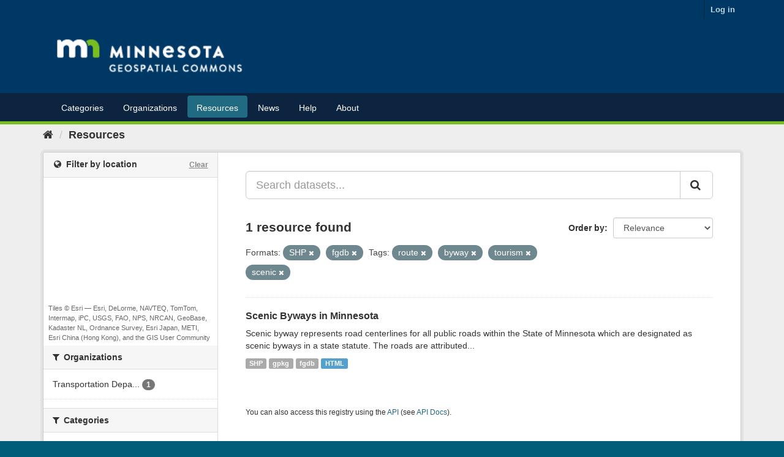

--- FILE ---
content_type: text/plain; charset=UTF-8
request_url: https://gisdata.mn.gov/c99a4269-161c-4242-a3f0-28d44fa6ce24?
body_size: 104
content:
{"ssresp":"2","jsrecvd":"true","__uzmaj":"31545d95-b96f-4187-afed-d38e8ddf4547","__uzmbj":"1768998016","__uzmcj":"827261047306","__uzmdj":"1768998016","jsbd2":"6caf21af-bpq1-084c-7752-7d0347c76566"}

--- FILE ---
content_type: text/plain; charset=UTF-8
request_url: https://gisdata.mn.gov/c99a4269-161c-4242-a3f0-28d44fa6ce24?
body_size: 207
content:
{"ssresp":"2","jsrecvd":"true","__uzmaj":"f020eb83-e730-4673-afc6-b0c978693cd9","__uzmbj":"1768998016","__uzmcj":"431761062877","__uzmdj":"1768998016","__uzmlj":"eVokBhekeKA9aRfrBhUUOcU8IAI23P6i24+d+ghdlSQ=","__uzmfj":"7f9000f020eb83-e730-4673-afc6-b0c978693cd91-17689980167770-002877f6bd5a49b93e310","uzmxj":"7f90001c05658a-f206-48b9-b341-3511da7a115f1-17689980167770-2a1dea45a2ca66f110","dync":"uzmx","jsbd2":"91a39114-bpq1-084c-90c0-54e895964fb9","mc":{},"mct":""}